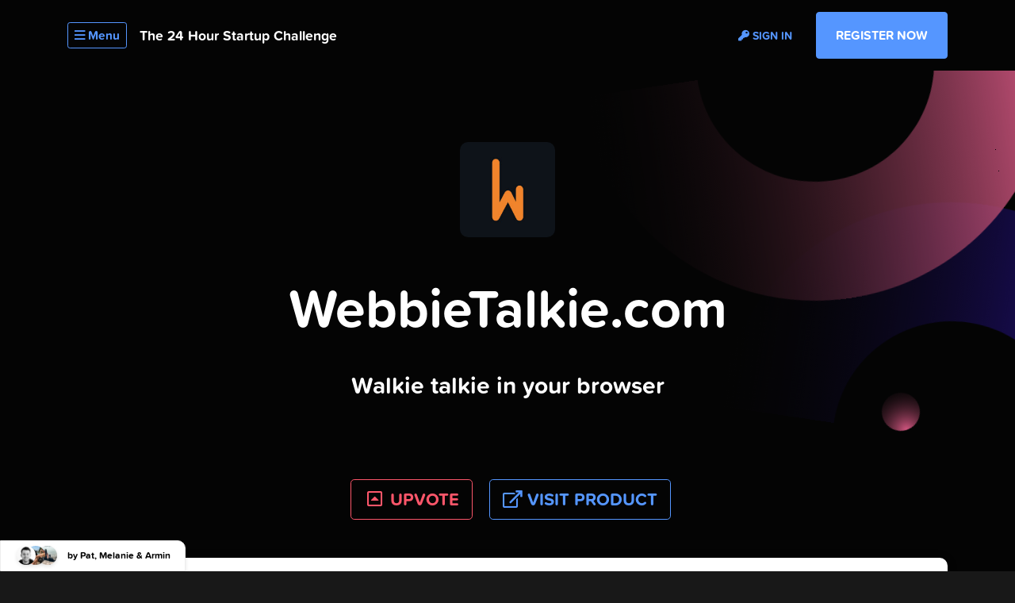

--- FILE ---
content_type: text/html; charset=UTF-8
request_url: https://24hrstartup.com/products/webbietalkiecom
body_size: 8490
content:
<!doctype html>
<html lang="en">
<head>
        <meta charset="utf-8">
<meta name="viewport" content="width=device-width, initial-scale=1">

<link rel="apple-touch-icon" sizes="57x57" href="/apple-icon-57x57.png">
<link rel="apple-touch-icon" sizes="60x60" href="/apple-icon-60x60.png">
<link rel="apple-touch-icon" sizes="72x72" href="/apple-icon-72x72.png">
<link rel="apple-touch-icon" sizes="76x76" href="/apple-icon-76x76.png">
<link rel="apple-touch-icon" sizes="114x114" href="/apple-icon-114x114.png">
<link rel="apple-touch-icon" sizes="120x120" href="/apple-icon-120x120.png">
<link rel="apple-touch-icon" sizes="144x144" href="/apple-icon-144x144.png">
<link rel="apple-touch-icon" sizes="152x152" href="/apple-icon-152x152.png">
<link rel="apple-touch-icon" sizes="180x180" href="/apple-icon-180x180.png">
<link rel="icon" type="image/png" sizes="192x192" href="/android-icon-192x192.png">
<link rel="icon" type="image/png" sizes="32x32" href="/favicon-32x32.png">
<link rel="icon" type="image/png" sizes="96x96" href="/favicon-96x96.png">
<link rel="icon" type="image/png" sizes="16x16" href="/favicon-16x16.png">
<link rel="manifest" href="/manifest.json">
<meta name="msapplication-TileColor" content="#ffffff">
<meta name="msapplication-TileImage" content="/ms-icon-144x144.png">
<meta name="theme-color" content="#ffffff">

<!-- Styles -->
<link rel="stylesheet" href="https://use.typekit.net/bqw2lll.css">
<link href="/css/app.css?id=10aecd385b0fa5509db2" rel="stylesheet" type="text/css">
<link rel="stylesheet" href="https://pro.fontawesome.com/releases/v5.5.0/css/all.css" integrity="sha384-j8y0ITrvFafF4EkV1mPW0BKm6dp3c+J9Fky22Man50Ofxo2wNe5pT1oZejDH9/Dt" crossorigin="anonymous">


<meta name="csrf-token" content="9TZXud9qYCQBmkXjr828xZkMOUZsZNiydVUg4dso">

<!-- Global site tag (gtag.js) - Google Analytics -->
<script async='' src='https://www.googletagmanager.com/gtag/js?id=UA-75503228-8'></script>
<script>
    window.dataLayer = window.dataLayer || [];
    function gtag(){dataLayer.push(arguments);}
    gtag('js', new Date());

    gtag('config', 'UA-75503228-8');
</script> 
    <title>WebbieTalkie.com -  24hrstartup.com</title>
    <meta name="description" content="Walkie talkie in your browser">
    <meta property="og:title" content="WebbieTalkie.com -  24hrstartup.com">
    <meta property="og:description" content="Walkie talkie in your browser">
    <meta name="twitter:card" content="summary_large_image">
    <meta name="twitter:title" content="WebbieTalkie.com -  24hrstartup.com">
    <meta name="twitter:description" content="Walkie talkie in your browser">

        <!-- Facebook OG Image -->
    <meta property="og:image"
          content="https://placid.app/u/xluqj?pic=$PIC$https%3A%2F%2F24hrstartup.com%2Fstorage%2Fproduct-images%2F141-a23aed40f702f0cc5c6c8c708bdd440f%2Fconversions%2FICON-square.jpg&subtitle=24hrstartup.com&title=Vote+for+WebbieTalkie.com"/>
    <meta property="og:image:height" content="600"/>
    <meta property="og:image:width" content="1200"/>

    <!-- Twitter Card Image -->
    <meta property="twitter:image" 
          content="https://placid.app/u/xluqj?pic=$PIC$https%3A%2F%2F24hrstartup.com%2Fstorage%2Fproduct-images%2F141-a23aed40f702f0cc5c6c8c708bdd440f%2Fconversions%2FICON-square.jpg&subtitle=24hrstartup.com&title=Vote+for+WebbieTalkie.com"/>


    <!-- Latest compiled and minified CSS -->
    <link rel="stylesheet" href="https://cdnjs.cloudflare.com/ajax/libs/bootstrap-select/1.13.3/css/bootstrap-select.min.css">

    
</head> 
<body class="body--24hrstartup">

<div id="app">
    <div class="site-content">
        
        <header class="header">
    <div class="container">
        <div class="header__logo-24hrstartup">
    <v-popover placement="top-start" offset="10">
        <!-- This will be the popover target (for the events and position) -->
        <button class="font-weight-bold mr-3  btn btn-sm btn-outline-primary btn-burger"><i class="far fa-bars"></i>
            Menu
        </button>
        <!-- This will be the content of the popover -->
        <template slot="popover">
            <ul class="list-burger list-unstyled mb-0 text-left">

                <li class="mb-3">
                    <a href="/voting" class="text-uppercase text-danger">
                        <i class="fa-fw fas fa-bolt"></i>
                        Products
                    </a>
                </li>
                                <li class="mb-3">
                    <a href="/tv" class="text-uppercase">
                         <i class="fa-fw far fa-tv-retro"></i>
                        TV
                    </a>
                </li>
                <li>
                    <a href="/participants" class="text-uppercase">
                        <i class="fa-fw fas fa-users"></i>
                        Participants
                    </a>
                </li>
                <li>
                    <a target="_blank" href="https://www.redbubble.com/people/patwalls/shop?asc=u"
                       class="text-uppercase">
                        <i class="fa-fw fas fa-shopping-cart"></i>
                        Shop
                    </a>
                </li>
                <li>
                    <a target="_blank" href="https://www.patreon.com/24hrstartup"
                       class="text-uppercase">
                        <i class="fa-fw fab fa-patreon"></i>
                        Support us
                    </a>
                </li>
                <li>
                    <a href="/sponsors" class="text-uppercase">
                        <i class="fa-fw fas fa-dollar-sign"></i>
                        Sponsors
                    </a>
                </li>
                            </ul>
        </template>
    </v-popover>
</div> 
          
        <a href="/" class="header__logo-24hrstartup brand-link">
            <span>The 24 Hour <br class="d-block d-sm-none"> Startup Challenge</span>
        </a>

        <div class="header__inner">
 
                            <div class="header__social">
                        <span>
                            <a href="/login" class="text-uppercase"> <i class="fas fa-key"></i> Sign in</a> 
                        </span> 
                </div>
                <div class="header__submit">
                    <a class="btn btn-primary" href="/register">Register Now</a>
                </div>
             
                         
 
        </div>
    </div>
</header>

<div class="container position-relative" style="right: -30px;">

    <div class="hero-disk hero-disk-1 is-moving-object is-translating" data-translating-factor="60">
        <svg width="600" height="300" viewBox="0 0 600 300" xmlns="http://www.w3.org/2000/svg">
            <defs>
                <linearGradient x1="-1.265%" y1="100%" y2="100%" id="disk-1-a">
                    <stop stop-color="#040404" stop-opacity="0" offset="0%"/>
                    <stop stop-color="#3217BB" offset="100%"/>
                </linearGradient>
            </defs>
            <path d="M846 515c0-165.685 134.315-300 300-300s300 134.315 300 300h-150c0-82.843-67.157-150-150-150s-150 67.157-150 150H846z"
                  transform="translate(-846 -215)" fill="url(#disk-1-a)" fill-rule="evenodd"/>
        </svg>
    </div>
    <div class="hero-disk hero-disk-2 is-moving-object is-translating" data-translating-factor="20">
        <svg width="600" height="300" viewBox="0 0 600 300" xmlns="http://www.w3.org/2000/svg">
            <defs>
                <linearGradient x1="0%" y1="100%" y2="100%" id="disk-2-a">
                    <stop stop-color="#040404" stop-opacity="0" offset="0%"/>
                    <stop stop-color="#D15680" offset="100%"/>
                </linearGradient>
            </defs>
            <path d="M1153 63c0 165.685-134.315 300-300 300S553 228.685 553 63h150c0 82.843 67.157 150 150 150s150-67.157 150-150h150z"
                  transform="translate(-553 -63)" fill="url(#disk-2-a)" fill-rule="evenodd"/>
        </svg>
    </div>
    <div class="hero-sphere hero-sphere-1 is-moving-object is-translating" data-translating-factor="10">
        <svg width="48" height="48" viewBox="0 0 48 48" xmlns="http://www.w3.org/2000/svg">
            <defs>
                <radialGradient cx="83.479%" cy="86.284%" fx="83.479%" fy="86.284%" r="128.926%" id="sphere-1-a">
                    <stop stop-color="#D15680" offset="0%"/>
                    <stop stop-color="#040404" stop-opacity="0" offset="100%"/>
                </radialGradient>
            </defs>
            <circle cx="1522" cy="447" r="24" transform="translate(-1498 -423)" fill="url(#sphere-1-a)"
                    fill-rule="evenodd"/>
        </svg>
    </div>
</div>
 
            <div class="container position-relative">
        <div class="header__headlines">

            <div href="https://24hrstartup.com/products/webbietalkiecom"
                 class="product-detail__image mb-5  "
                 style="background-image: url(https://24hrstartup.com/storage/product-images/141-a23aed40f702f0cc5c6c8c708bdd440f/conversions/ICON-square.jpg);">
                            </div> 

            <h1>WebbieTalkie.com</h1>
                            <p>Walkie talkie in your browser</p>
                    </div>

        <div class="row">
            <div class="col-12 text-center mb-5 text-white">
                <product-upvote class="ml-2 mr-2   d-inline-block" upvote-type="button" product-id="228"
                                product-title="WebbieTalkie.com"></product-upvote>

                <a target="_blank"  href="https://24hrstartup.com/products/webbietalkiecom/out" class=" mt-2  mt-md-0 ml-2  btn d-inline-block  btn-lg font-weight-bold text-uppercase btn-outline-primary">
                    <i class="far fa-external-link"></i>
                    Visit Product
                </a>
            </div>
        </div>
    </div>



            <div class="detail">
        <div class="container">
                        <div class="detail__stream mb-5">


                <product-slider inline-template>
                    <div class="product-slider__card">
                        <div class="product-slider">
                            <swiper :options="swiperOption">
                                                                    <swiper-slide>

                                        <div class="product-slider__slide">
                                        <img class="img-fluid product-slider__image" src="https://24hrstartup.com/storage/product-images/144-1f711f7b7e95dfa1dd03fac2b4492c4d/Screen-Shot-2018-11-18-at-02.54.24.JPG">
                                        </div>
                                    </swiper-slide>
                                                                    <swiper-slide>

                                        <div class="product-slider__slide">
                                        <img class="img-fluid product-slider__image" src="https://24hrstartup.com/storage/product-images/143-a374837048dc4d1774bae5e73eefad96/Screen-Shot-2018-11-18-at-02.51.01.JPG">
                                        </div>
                                    </swiper-slide>
                                    
    
                                <div class="swiper-button-prev" slot="button-prev">
                                    <div class="swiper-button-arrow">
                                        <i class="fas fa-chevron-circle-left"></i>
                                    </div>
                                </div>
                                <div class="swiper-button-next" slot="button-next">
                                    <div class="swiper-button-arrow">
                                        <i class="fas fa-chevron-circle-right"></i>
                                    </div>
                                </div>
                            </swiper>
                        </div>
                    </div>
                </product-slider>

            </div>
                    </div>
        <div class="detail__body">
            <div class="container  ">

                <div class="row">
                    
                                            <div class="col-12 col-lg-8 mb-5 mb-lg-0">
                                                            <h2 class="detail__body-head ">
                                    About
                                </h2>
                                                                    <p>
                                        <strong>WebbieTalkie.com</strong>
                                                                                    <br> Walkie talkie in your browser
                                                                                <br>
                                    </p>
                                                                                                    <p>Walkie talkie anyone?</p>
                                                            
                        </div>
                    
                                        
                    
                        
                        <div class="col-12 col-lg-4  ">
                            <h2 class="detail__body-head">
                                Links
                            </h2>
                            <a class="font-weight-bold" href="https://24hrstartup.com/products/webbietalkiecom/out"
                               target="_blank">
                                <i class="far fa-eye"></i>
                                Open Product Website</a>
                            <br>

                                                                                                <br>

                                    <a class="font-weight-bold" href="https://twitch.tv/jamiegalbreath"
                                       target="_blank">
                                        <i class="fab fa-twitch"></i>
                                        Jamie Galbreath on Twitch</a>
                                                                                                    <br>
                                    <a class="font-weight-bold" href="https://twitter.com/jamiegalbreath"
                                       target="_blank">
                                        <i class="fab fa-twitter"></i>
                                        Follow jamiegalbreath on Twitter</a>
                                                                                            
                            
                            

                        </div>
                    
                                        <div class="col-12">
                      
                        <h2 class="detail__body-head mt-5">
                             Maker                         </h2>
                        <div class="profile-card__list">
                                                            <div class="profile-card  profile-card--offline  " >
    <div  is="profile-card" inline-template>
        <div class="profile-card__inner">
            <div class="mb-3">
                  
                
                <span > 
                    <a href="https://24hrstartup.com/jamie-galbreath" class="profile-avatar profile-avatar--small">
    <span class="profile-avatar__image" style="background-image: url(https://avatars.io/twitter/jamiegalbreath);"></span>     
             <span class="profile-avatar__name">Jamie Galbreath</span>   
    </a>  
                 </span>
                
                <div class="float-right"> 
                                                                <profile-star profile-id=243 profile-name="Jamie Galbreath"></profile-star>
                                    </div>
            </div>  
            
            <div class="profile-card__image profile-card__image--16by9 ">
                                <div class="profile-card__image-src " 
                     style="background-image: url(https://avatars.io/twitter/jamiegalbreath);"></div>

                            </div>
                    </div>
    </div>
</div>                                                    </div>
                    </div> 
                    
                </div>


            </div>

        </div>


    </div>


    <div class="container mt-5 mb-4 text-center">
        <div class="row">
            <div class="has-bottom-divider"></div>
        </div>

        <div class="row"> 
            <div class="col-12 ">
                <h3 class="font-weight-bold mb-4">Other Products</h3>

                <div class="product-card__list text-left">
                    <div class="product-card ">
    <div is="product-card" inline-template>

        <div class="product-card__inner">


            <a href="https://24hrstartup.com/products/datachimp" class="product-card__image  " style="background-image: url(https://24hrstartup.com/storage/product-images/346-ddcd61045be83d625e6e92e20ef92a95/conversions/logo-square.jpg);">
                            </a>
            
            
            <div class="product-card__caption">
                <a href="https://24hrstartup.com/products/datachimp" class="product-card__title">datachimp</a>
                <div class="product-card__tagline">Automate Data Versioning for ML and deep learning</div>
            </div>
            
            <div class="product-card__upvote">
                <product-upvote product-id="190" product-title="datachimp"></product-upvote>
            </div>
 
        </div>

    </div>  
</div>  <div class="product-card ">
    <div is="product-card" inline-template>

        <div class="product-card__inner">


            <a href="https://24hrstartup.com/products/sinaula" class="product-card__image  " style="background-image: url(https://24hrstartup.com/storage/product-images/135-e1769cc7293c077d7653957439fafe94/conversions/sinaula-icon-square.jpg);">
                            </a>
            
            
            <div class="product-card__caption">
                <a href="https://24hrstartup.com/products/sinaula" class="product-card__title">SinAula</a>
                <div class="product-card__tagline">Encuentra y valora toda la formación online en español.</div>
            </div>
            
            <div class="product-card__upvote">
                <product-upvote product-id="163" product-title="SinAula"></product-upvote>
            </div>
 
        </div>

    </div>  
</div>  <div class="product-card ">
    <div is="product-card" inline-template>

        <div class="product-card__inner">


            <a href="https://24hrstartup.com/products/-2196" class="product-card__image  " style="background-image: url(https://24hrstartup.com/storage/product-images/614-9a5bd74e164c1ba3a1ca7aee8c4449ee/conversions/asdasdfsdfsdfwedfsfw4efsd-square.jpg);">
                            </a>
            
            
            <div class="product-card__caption">
                <a href="https://24hrstartup.com/products/-2196" class="product-card__title">Rubber Matjes | Rubberwebshop.nl</a>
                <div class="product-card__tagline">rubber matjes</div>
            </div>
            
            <div class="product-card__upvote">
                <product-upvote product-id="2384" product-title="Rubber Matjes | Rubberwebshop.nl"></product-upvote>
            </div>
 
        </div>

    </div>  
</div>  <div class="product-card ">
    <div is="product-card" inline-template>

        <div class="product-card__inner">


            <a href="https://24hrstartup.com/products/-2184" class="product-card__image  " style="background-image: url(https://24hrstartup.com/storage/product-images/605-ba08a5d07ce58418fd71d592baa9e4f8/conversions/adasfsdsdfgsdgsdfd-square.jpg);">
                            </a>
            
            
            <div class="product-card__caption">
                <a href="https://24hrstartup.com/products/-2184" class="product-card__title">GPS Tracking Device for Trucks | Smarttrack.ie</a>
                <div class="product-card__tagline">gps tracking device for trucks</div>
            </div>
            
            <div class="product-card__upvote">
                <product-upvote product-id="2372" product-title="GPS Tracking Device for Trucks | Smarttrack.ie"></product-upvote>
            </div>
 
        </div>

    </div>  
</div>  <div class="product-card ">
    <div is="product-card" inline-template>

        <div class="product-card__inner">


            <a href="https://24hrstartup.com/products/rounditt" class="product-card__image  " style="background-image: url(https://24hrstartup.com/storage/product-images/8-f5f780ae2d09afe33bb1c2d0a7fc8e41/conversions/Logo-square.jpg);">
                            </a>
            
            
            <div class="product-card__caption">
                <a href="https://24hrstartup.com/products/rounditt" class="product-card__title">Rounditt</a>
                <div class="product-card__tagline">Never mess a book on the shelves</div>
            </div>
            
            <div class="product-card__upvote">
                <product-upvote product-id="31" product-title="Rounditt"></product-upvote>
            </div>
 
        </div>

    </div>  
</div>                  </div>
            </div>

            <div class="col-12 text-center mt-4">

                <a href="/voting" class="sponsor-teaser__link">
                    See all products  <i class="ml-1 far fa-long-arrow-alt-right"></i>
                </a>
            </div>

        </div>
        
        <div class="row">
            <div class="has-bottom-divider"></div>
        </div>
        
        <div class="position-relative">

    <div class="row ">
        <div class="col-12 col-md-6 text-center mb-4">
            <strong>Want to be in the loop about this and upcoming challenges?</strong>
            <br>
            <br>
            <a href="https://manage.kmail-lists.com/subscriptions/subscribe?a=Jchkiv&g=JTWSqv" target="_blank" class="btn btn-outline-primary btn-primary--padded font-weight-bold text-uppercase"><i class="far fa-envelope"></i> Join our Mailing List</a>
        </div>
        <div class="col-12 col-md-6 text-center mb-4">
            <strong> Discuss your ideas for the challenge with us and get tips! </strong>
            <br>
            <br> 
            <a href="https://t.me/The24HrStartup" target="_blank" class="btn btn-primary--padded btn-outline-primary font-weight-bold text-uppercase"><i class="fab fa-telegram-plane"></i> Join our Telegram Group</a>

        </div>
    </div>
    <div class="has-bottom-divider"></div>
</div> 
        
    </div>
    

                    <footer class="footer position-relative">
    <div class="footer-disk footer-disk-1 is-moving-object is-translating" data-translating-factor="60">
    <svg width="600" height="300" viewBox="0 0 600 300" xmlns="http://www.w3.org/2000/svg">
        <defs>
            <linearGradient x1="100%" y1="100%" x2="-1.265%" y2="100%" id="disk-5-a">
                <stop stop-color="#040404" stop-opacity="0" offset="0%"/>
                <stop stop-color="#3217BB" offset="100%"/>
            </linearGradient>
        </defs>
        <path d="M153 492c0-165.685 134.315-300 300-300s300 134.315 300 300H603c0-82.843-67.157-150-150-150s-150 67.157-150 150H153z" transform="translate(-153 -192)" fill="url(#disk-5-a)" fill-rule="evenodd"/>
    </svg>
</div>
<div class="footer-disk footer-disk-2 is-moving-object is-translating" data-translating-factor="80">
    <svg width="600" height="300" viewBox="0 0 600 300" xmlns="http://www.w3.org/2000/svg">
        <defs>
            <linearGradient x1="0%" y1="100%" y2="100%" id="disk-6-a">
                <stop stop-color="#040404" stop-opacity="0" offset="0%"/>
                <stop stop-color="#D15680" offset="100%"/>
            </linearGradient>
        </defs>
        <path d="M1153 63c0 165.685-134.315 300-300 300S553 228.685 553 63h150c0 82.843 67.157 150 150 150s150-67.157 150-150h150z" transform="translate(-553 -63)" fill="url(#disk-6-a)" fill-rule="evenodd"/>
    </svg>
</div>
<div class="footer-sphere footer-sphere-1 is-moving-object is-translating" data-translating-factor="20">
    <svg width="32" height="32" viewBox="0 0 32 32" xmlns="http://www.w3.org/2000/svg">
        <defs>
            <radialGradient cx="83.479%" cy="86.284%" fx="83.479%" fy="86.284%" r="128.926%" id="sphere-3-a">
                <stop stop-color="#D15680" offset="0%"/>
                <stop stop-color="#040404" stop-opacity="0" offset="100%"/>
            </radialGradient>
        </defs>
        <circle cx="251" cy="433" r="16" transform="translate(-235 -417)" fill="url(#sphere-3-a)" fill-rule="evenodd"/>
    </svg>
</div>
                <div class="container position-relative">

        <div class="footer__links mb-5 mb-md-0">
            <ul class="list-unstyled mb-3">
                <li>🤓 <a href="/b/frequently-asked-questions">Frequently asked questions </a></li>
                <li>🎤 <a href="/b/interviews">Interview Schedule</a></li>
                <li>🎥 <a href="/b/recommended-twitch-streaming-setup-guide">Twitch Streaming Setup Guide</a></li>
            </ul>
            <ul class="list-unstyled">
                <li>👉 <a href="/b/before-the-stream">Before The Stream</a></li>
                <li>👉 <a href="/b/how-to-have-a-successful-24-hour-startup">How To Have A Successful 24 Hour Startup</a></li>
            </ul>
        </div>

        <a href="https://shipstreams.com" target="_blank">

            <span>powered by shipstreams.com</span>
            <svg width="170px" height="158px" viewBox="0 0 170 158" version="1.1" xmlns="http://www.w3.org/2000/svg"
                 xmlns:xlink="http://www.w3.org/1999/xlink">
                <defs>
                    <filter x="-9.5%" y="-8.9%" width="119.1%" height="120.6%" filterUnits="objectBoundingBox"
                            id="filter-1">
                        <feOffset dx="0" dy="2" in="SourceAlpha" result="shadowOffsetOuter1"></feOffset>
                        <feGaussianBlur stdDeviation="4.5" in="shadowOffsetOuter1"
                                        result="shadowBlurOuter1"></feGaussianBlur>
                        <feColorMatrix values="0 0 0 0 0   0 0 0 0 0   0 0 0 0 0  0 0 0 0.243093297 0" type="matrix"
                                       in="shadowBlurOuter1" result="shadowMatrixOuter1"></feColorMatrix>
                        <feMerge>
                            <feMergeNode in="shadowMatrixOuter1"></feMergeNode>
                            <feMergeNode in="SourceGraphic"></feMergeNode>
                        </feMerge>
                    </filter>
                </defs>
                <g id="Page-1" stroke="none" stroke-width="1" fill="none" fill-rule="evenodd">
                    <g id="Desktop-HD" transform="translate(-157.000000, -13.000000)">
                        <g id="Group-4" filter="url(#filter-1)" transform="translate(166.000000, 20.000000)">
                            <circle id="Oval-2" fill="#5596FF" cx="69.5364238" cy="69.5364238" r="69.5364238"></circle>
                            <g id="1f6a2" transform="translate(27.814570, 15.761589)" fill-rule="nonzero">
                                <polygon id="Shape" fill="#C94747"
                                         points="36.9051126 46.581641 27.2429801 49.8792861 27.2429801 53.1769312 36.9051126 50.4627321"></polygon>
                                <polygon id="Shape" fill="#3E4347"
                                         points="36.9051126 50.4627321 27.2429801 53.1769312 27.2429801 57.0601594 36.9051126 54.3459603"></polygon>
                                <path d="M56.1781987,29.1124571 C56.080106,29.1124571 55.990543,29.1338287 55.8945828,29.1402402 C56.0609139,28.5076395 56.1781987,27.8558042 56.1781987,27.1719116 C56.1746219,23.5252579 53.6386853,20.3727842 50.0836556,19.5956628 C49.0557695,15.2253172 45.1661561,12.1355836 40.685947,12.1305466 C39.347741,12.1322368 38.0245481,12.4131817 36.8006225,12.9554922 C34.392796,9.32789377 30.1644483,7.35255688 25.8440927,7.83698283 C23.1543929,2.07063763 16.8296145,-1.05000655 10.6294138,0.330063799 C4.42921309,1.71013415 0.0171310445,7.22064013 0.0158543046,13.5859558 C0.0158543046,21.0880916 6.08412158,27.1697744 13.5697086,27.1697744 C15.0816159,27.1697744 16.5338146,26.9111775 17.890053,26.4538242 C21.7103376,31.5035056 28.864934,32.550677 33.966596,28.8068425 C35.7652252,30.5580594 38.1740314,31.5378181 40.6816821,31.538139 C41.116702,31.538139 41.5282649,31.4654754 41.9504901,31.4099091 C43.3755307,33.6079063 45.813412,34.9340925 48.4288742,34.9340936 C49.8832053,34.9340936 51.2287815,34.5066607 52.3909669,33.809945 C52.7955443,35.7606539 54.6096134,37.0864144 56.5865201,36.8761452 C58.5634269,36.6658759 60.0594338,34.9880466 60.0464636,32.9956853 C60.0481621,31.9663791 59.6413639,30.9786477 58.9157393,30.2502163 C58.1901147,29.5217848 57.2052357,29.1124557 56.1781987,29.1124571 Z"
                                      id="Shape" fill="#DAE3EA"></path>
                                <path d="M63.7164106,34.5216208 C61.3310083,33.5121194 58.7675499,32.9932069 56.1781987,32.9956853 C53.1117351,32.9956853 49.0707417,33.7287327 46.4947417,35.0024829 L44.5584768,50.4627321 L71.6725828,50.4627321 L63.7164106,34.5216208 Z"
                                      id="Shape" fill="#94989B"></path>
                                <polygon id="Shape" fill="#62727A"
                                         points="31.0003576 54.3459603 21.3169007 58.7698911 21.3169007 69.9365765 27.1278278 69.9365765 27.1278278 93.1654192 77.4813775 93.1654192 77.4813775 67.931916"></polygon>
                                <polygon id="Shape" fill="#B2C1C0"
                                         points="31.0003576 54.3459603 31.0003576 65.9913705 36.8112848 65.9913705 36.8112848 91.2248737 87.1648344 91.2248737 87.1648344 65.9913705 92.9736291 65.9913705 92.9736291 54.3459603"></polygon>
                                <polygon id="Shape" fill="#62727A"
                                         points="36.8112848 97.2538152 13.5697086 100.929738 13.5697086 81.520009 36.8112848 69.8724616"></polygon>
                                <path d="M111.892728,117.232031 C111.892728,117.232031 46.287894,131.14711 15.2223576,119.700456 C10.9467947,118.127503 6.04429139,115.376972 0.0158543046,109.202703 L0.0158543046,99.8611561 C0.0158543046,99.8611561 21.9182517,96.9973555 48.7871258,82.571494 C81.774,64.8565361 110.74547,63.8862633 120.21355,68.0152655 C120.21355,68.0174026 111.892728,81.4174251 111.892728,117.232031 Z"
                                      id="Shape" fill="#FF5567"></path>
                                <path d="M112.150755,106.629557 C112.353338,98.5019194 114.871762,95.1059648 118.215444,89.6989382 C129.850093,70.8769289 120.215682,68.0174026 120.215682,68.0174026 C112.617762,80.5946167 112.150755,106.629557 112.150755,106.629557 Z"
                                      id="Shape" fill="#D44554"></path>
                                <path d="M118.164265,72.1057986 C106.169232,68.73549 78.7373907,71.2060523 48.328649,87.5404018 C21.990755,101.684158 0.229099338,102.7677 0.0158543046,102.774112 L0.0158543046,104.714657 C0.237629139,104.703971 22.4897483,103.616154 49.2434702,89.2522707 C78.7373907,73.4137434 105.958119,70.8277742 117.452026,73.9245258 C117.682331,73.3068852 117.916901,72.6977932 118.164265,72.1057986 Z"
                                      id="Shape" fill="#FFFFFF"></path>
                                <path d="M118.149338,72.1464048 C117.904106,72.7319879 117.667404,73.3325311 117.445629,73.9437602 C119.253947,74.6703962 122.207391,76.3224245 123.107285,79.534583 C123.450609,78.4125716 123.678781,77.3974183 123.808861,76.4741632 C122.239377,74.1382422 119.795589,72.8132001 118.149338,72.1464048 Z"
                                      id="Shape" fill="#B2C1C0"></path>
                                <polygon id="Shape" fill="#62727A"
                                         points="36.9051126 50.4627321 87.0710066 50.4627321 87.0710066 54.3438231 36.9051126 54.3438231"></polygon>
                                <polygon id="Shape" fill="#FF9D27"
                                         points="36.9051126 46.581641 87.0710066 46.581641 87.0710066 50.4627321 36.9051126 50.4627321"></polygon>
                                <polygon id="Shape" fill="#C5D0D8"
                                         points="31.0003576 54.3459603 92.9736291 54.3459603 92.9736291 65.9913705 31.0003576 65.9913705"></polygon>
                                <g id="Group" transform="translate(34.397351, 56.493434)" fill="#94989B">
                                    <path d="M0.601350993,0.74411045 L3.47589404,0.74411045 L3.47589404,6.60849029 L0.601350993,6.60849029 L0.601350993,0.74411045 Z M7.89006623,0.74411045 L10.7646093,0.74411045 L10.7646093,6.60849029 L7.89006623,6.60849029 L7.89006623,0.74411045 Z M15.1745166,0.74411045 L18.0490596,0.74411045 L18.0490596,6.60849029 L15.1745166,6.60849029 L15.1745166,0.74411045 Z M22.4632318,0.74411045 L25.3377748,0.74411045 L25.3377748,6.60849029 L22.4632318,6.60849029 L22.4632318,0.74411045 Z M29.7498146,0.74411045 L32.6243576,0.74411045 L32.6243576,6.60849029 L29.7498146,6.60849029 L29.7498146,0.74411045 Z M37.0385298,0.74411045 L39.9130728,0.74411045 L39.9130728,6.60849029 L37.0385298,6.60849029 L37.0385298,0.74411045 Z M44.3229801,0.74411045 L47.1975232,0.74411045 L47.1975232,6.60849029 L44.3229801,6.60849029 L44.3229801,0.74411045 Z M51.6116954,0.74411045 L54.4862384,0.74411045 L54.4862384,6.60849029 L51.6116954,6.60849029 L51.6116954,0.74411045 Z"
                                          id="Shape"></path>
                                </g>
                                <path d="M40.6816821,67.9639735 L48.4288742,67.9639735 L48.4288742,71.8429274 L40.6816821,71.8429274 L40.6816821,67.9639735 Z M83.2901722,69.1180424 L75.5429801,71.2723044 L75.5429801,67.9639735 L83.2901722,67.9639735 L83.2901722,69.1180424 Z M63.9232583,67.9639735 L71.6704503,67.9639735 L71.6704503,71.8429274 L63.9232583,71.8429274 L63.9232583,67.9639735 Z M52.301404,67.9639735 L60.048596,67.9639735 L60.048596,71.8429274 L52.301404,71.8429274 L52.301404,67.9639735 Z"
                                      id="Shape" fill="#62727A"></path>
                                <g id="Group" transform="translate(15.205298, 76.937928)" fill="#FFFFFF">
                                    <path d="M5.40149669,7.24285105 L0.496860927,9.66853294 L0.496860927,14.4087642 L5.40149669,12.4703558 L5.40149669,7.24285105 Z M19.4735364,0.275694242 L14.5689007,2.7035133 L14.5689007,8.84572455 L19.4735364,6.9073162 L19.4735364,0.275694242 Z M12.4364503,3.75927265 L7.53394702,6.18709171 L7.53394702,11.6261758 L12.4364503,9.68776743 L12.4364503,3.75927265 Z"
                                          id="Shape"></path>
                                </g>
                            </g>
                        </g>
                    </g>
                </g>
            </svg>

        </a>
    </div>
</footer>
         
    </div>
    </div>
<script src="/js/app.js?id=60873a24750d6977bf27"></script>
    <script>
        (function(d, h, m){
            var js, fjs = d.getElementsByTagName(h)[0];
            if (d.getElementById(m)){return;}
            js = d.createElement(h); js.id = m;
            js.onload = function(){
                window.makerWidgetComInit({
                    position: "left",
                    widget: "mnfq8tt9gs3w5jvb-4dyhd3svauri69uj-bugghyboctvwiogd"
                })};
            js.src = "https://makerwidget.com/js/embed.js";
            fjs.parentNode.insertBefore(js, fjs)
        }(document, "script", "dhm"))
    </script>


<!-- Latest compiled and minified JavaScript -->
<script src="https://cdnjs.cloudflare.com/ajax/libs/bootstrap-select/1.13.3/js/bootstrap-select.min.js"></script>

</body>
</html>


--- FILE ---
content_type: text/html; charset=UTF-8
request_url: https://makerwidget.com/widgets/mnfq8tt9gs3w5jvb-4dyhd3svauri69uj-bugghyboctvwiogd/embed-iframe-button?position=left&version=2
body_size: 1532
content:
<!DOCTYPE html>
<html lang="en">
<head>
            <style type="text/css">@font-face{font-family:proxima-soft;font-weight:700;src:url("/fonts/ProximaSoftBold/font.woff2") format("woff2"),url("/fonts/ProximaSoftBold/font.woff") format("woff")}@font-face{font-family:proxima-soft;font-weight:400;src:url("/fonts/ProximaSoft/font.woff2") format("woff2"),url("/fonts/ProximaSoft/font.woff") format("woff")}.maker-header{margin-bottom:20px}.maker-header--overlapped .maker-header__makers{padding-left:50px;-webkit-box-direction:reverse;-webkit-box-orient:horizontal;-moz-flex-direction:row-reverse;-ms-flex-direction:row-reverse;flex-direction:row-reverse}.maker-header--overlapped .maker-header__image{margin-left:-50px}.maker-header--overlapped .maker-header__image:not(:last-child){margin-right:0}.maker-header--size-24 .maker-header__makers{padding-left:24px}.maker-header--size-24 .maker-header__image{margin-left:-12px;width:24px;height:24px;border:none}.maker-header--size-24 .maker-header__image:not(:last-child){margin-right:3px}.maker-header--size-24 .maker-header__image-more{position:relative;left:-3px;padding-right:3px;line-height:24px;font-size:10px}.maker-header__makers{display:-webkit-box;display:-moz-flex;display:-ms-flexbox;display:flex;-webkit-box-direction:normal;-webkit-box-orient:horizontal;-moz-flex-direction:row;-ms-flex-direction:row;flex-direction:row;-webkit-box-pack:center;-ms-flex-pack:center;-moz-justify-content:center;justify-content:center}.maker-header__image{width:90px;height:90px;border:5px solid #fff;border-radius:100%;background:#fff;-webkit-box-shadow:0 2px 5px 0 rgba(0,0,0,.1);box-shadow:0 2px 5px 0 rgba(0,0,0,.1);background-size:cover;position:relative;overflow:hidden}.maker-header__image:not(:last-child){margin-right:5px}.maker-header__image-more{position:absolute;width:100%;height:100%;background-color:rgba(0,0,0,.5);color:#fff;line-height:90px;text-align:right;padding-right:8px;line-height:80px;font-size:18px}body{font-family:proxima-soft;display:-webkit-box;display:-moz-flex;display:-ms-flexbox;display:flex;-webkit-box-direction:normal;-webkit-box-orient:vertical;-moz-flex-direction:column;-ms-flex-direction:column;flex-direction:column;-webkit-box-pack:center;-ms-flex-pack:center;-moz-justify-content:center;justify-content:center;-ms-flex-line-pack:center;align-content:center}body,html{height:100%;padding:0;margin:0}html{min-height:100%}body.body--widget-position--left .widget-button{border-top-right-radius:10px;left:0}body.body--widget-position--right .widget-button{border-top-left-radius:10px;right:0}.widget-button{display:-webkit-inline-box;display:-moz-inline-flex;display:-ms-inline-flexbox;display:inline-flex;-moz-flex-direction:row;-ms-flex-direction:row;flex-direction:row;-ms-flex-line-pack:center;align-content:center;-webkit-box-pack:start;-ms-flex-pack:start;-moz-justify-content:flex-start;justify-content:flex-start;padding:6px 8px;padding-right:18px;width:auto;background-color:#fff;border:1px solid #ededed;-webkit-box-shadow:0 2px 5px 0 rgba(0,0,0,.1);box-shadow:0 2px 5px 0 rgba(0,0,0,.1);position:fixed;bottom:0}.widget-button,.widget-button__image-wrap{-webkit-box-direction:normal;-webkit-box-orient:horizontal}.widget-button__image-wrap{margin-right:10px;height:25px;display:-webkit-box;display:-moz-flex;display:-ms-flexbox;display:flex;-moz-flex-direction:row;-ms-flex-direction:row;flex-direction:row}.widget-button__image-maker{-webkit-align-self:center;-ms-flex-item-align:center;align-self:center;display:block;width:25px;height:25px;background-size:cover;background-position:50%;border-radius:100%;background-repeat:no-repeat}.widget-button__image-maker:not(:last-child){margin-right:2px}.widget-button__text{-webkit-align-self:center;-ms-flex-item-align:center;align-self:center;font-weight:700;font-size:12px;color:#000;line-height:1.4em;white-space:nowrap;overflow:hidden;text-overflow:ellipsis;max-width:190px}body.body--widget-position--left .widget-prompt{border-top-right-radius:10px;border-bottom-right-radius:10px;left:0;margin-right:6px}body.body--widget-position--left .widget-prompt__icon{margin-right:6px}body.body--widget-position--left .widget-prompt__arrow{margin-left:8px}body.body--widget-position--right .widget-prompt{border-top-left-radius:10px;border-bottom-left-radius:10px;right:0;-webkit-box-direction:reverse;-webkit-box-orient:horizontal;-moz-flex-direction:row-reverse;-ms-flex-direction:row-reverse;flex-direction:row-reverse;margin-left:6px}body.body--widget-position--right .widget-prompt__icon{margin-left:6px}body.body--widget-position--right .widget-prompt__arrow{margin-right:8px}.widget-prompt{display:-webkit-inline-box;display:-moz-inline-flex;display:-ms-inline-flexbox;display:inline-flex;-webkit-box-orient:horizontal;-moz-flex-direction:row;-ms-flex-direction:row;flex-direction:row;-ms-flex-line-pack:center;align-content:center;padding:6px 8px;width:auto;background-color:#fff;border:1px solid #ededed;-webkit-box-shadow:0 2px 5px 0 rgba(0,0,0,.1);box-shadow:0 2px 5px 0 rgba(0,0,0,.1);position:fixed;bottom:0;margin-bottom:6px;margin-top:6px}.widget-prompt,.widget-prompt__arrow{-webkit-box-direction:normal;-webkit-box-pack:start;-ms-flex-pack:start;-moz-justify-content:flex-start;justify-content:flex-start}.widget-prompt__arrow{display:-webkit-box;display:-moz-flex;display:-ms-flexbox;display:flex;-webkit-box-orient:vertical;-moz-flex-direction:column;-ms-flex-direction:column;flex-direction:column}.widget-prompt__arrow svg{max-height:16px;max-width:16px}.widget-prompt__text{-webkit-align-self:center;-ms-flex-item-align:center;align-self:center;font-weight:700;font-size:12px;color:#000;line-height:1.5em;max-width:190px;overflow-wrap:break-word;word-wrap:break-word}</style>
    
</head>
<body class="body--widget-position--left">

<div class="widget-button" id="js-widget-button">
    <div class="widget-button__image-wrap">
                    <div class="maker-header  maker-header--overlapped   maker-header--size-24 ">
    <div class="maker-header__makers">
                                    <div class="maker-header__image" style="background-image: url(/storage/22-0df94394e557f3e50e0a25b0bef2baeb/conversions/melanie-square.jpg);"></div>
                                                <div class="maker-header__image" style="background-image: url(/storage/21-7c316d0699b6d8e382b13ed58103f788/conversions/armin-square.jpg);"></div>
                                                <div class="maker-header__image" style="background-image: url(/storage/219-820f4ec9aaf8a73a1cb394855c75ccd4/conversions/ajqrJ3nG_400x400-square.jpg);"></div>
                        </div>
</div>
            </div>
    <div class="widget-button__text">
        by Pat, Melanie &amp; Armin
    </div>
</div>

    
        
    <script type="text/javascript">
        parent.postMessage({
            makerwidget: true,
            iframe: {
                width: (document.getElementById('js-widget-button').offsetWidth + 6) + "px"
            },
            notification:{
                enabled: false
            },
            prompt: {"enabled":false,"text":"The 24 Hour  Startup Challenge \ud83d\udcaa","url":"https:\/\/www.producthunt.com\/posts\/the-24-hour-startup-challenge","type":"link","show_mobile":false,"show_arrow":false}
        }, "*");
    </script>
</body> 

</html>
